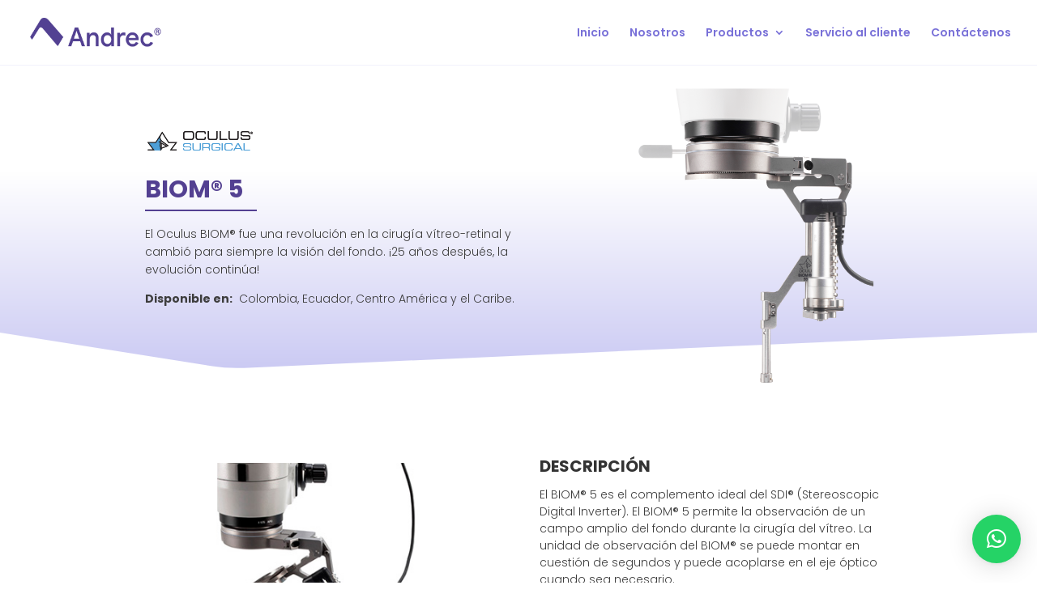

--- FILE ---
content_type: text/css
request_url: https://andrec.com.co/wp-content/et-cache/global/et-divi-customizer-global.min.css?ver=1766211908
body_size: 356
content:
.single .et_pb_post{margin-bottom:0}#main-header{box-shadow:none!important}.et-cart-info{display:none}#responsive-form{max-width:700px;margin:0 auto;width:100%}.form-row{width:100%}.column-half,.column-full{float:left;position:relative;padding:0.65rem;width:100%;-webkit-box-sizing:border-box;-moz-box-sizing:border-box;box-sizing:border-box}.clearfix:after{content:"";display:table;clear:both}@media only screen and (min-width:48em){.column-half{width:50%}}.wpcf7-text,.wpcf7-textarea,.wpcf7-captchar{background-color:#ffffff!important;border:none!important;border-bottom-width:15px;width:100%!important;-moz-border-radius:0!important;-webkit-border-radius:0!important;border-radius:0!important;font-size:14px;color:#666!important;padding:16px!important;-moz-box-sizing:border-box;-webkit-box-sizing:border-box;box-sizing:border-box}.wpcf7-submit{color:#ffffff!important;margin:8px auto 0;cursor:pointer;font-size:20px;font-weight:500;-moz-border-radius:3px;-webkit-border-radius:3px;border-radius:25px;padding:6px 20px;line-height:1.7em;background:#534091;border:0px solid;-webkit-font-smoothing:antialiased;-moz-osx-font-smoothing:grayscale;-moz-transition:all 0.2s;-webkit-transition:all 0.2s;transition:all 0.2s}.wpcf7-submit:hover{background-color:#2b414f;border-color:#2b414f;padding:6px 20px!important}span.wpcf7-list-item{display:block}div.wpcf7-mail-sent-ok{border:2px solid #45257f}.woocommerce form .form-row textarea{height:9em}